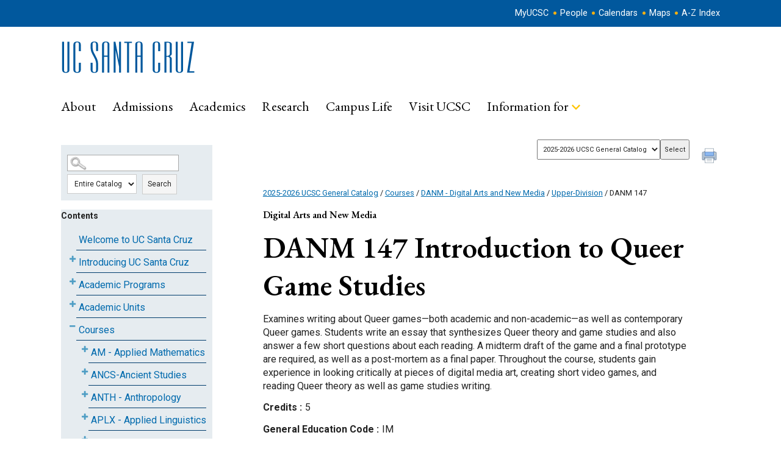

--- FILE ---
content_type: text/css
request_url: https://catalog.ucsc.edu/Institutions/University-of-California-Santa-Cruz/styles/UCSCCustom.css
body_size: 32805
content:
@charset "utf-8";
/* CSS Document */

@font-face{
	font-family:'FontAwesome';
	src:url('/Institutions/University-of-California-Santa-Cruz/styles/fonts/fontawesome-webfont.eot?v=4.2.0');
	src:url('/Institutions/University-of-California-Santa-Cruz/styles/fonts/fontawesome-webfont.eot?#iefix&v=4.2.0') format('embedded-opentype'),
	url('/Institutions/University-of-California-Santa-Cruz/styles/fonts/fontawesome-webfont.woff?v=4.2.0') format('woff'),
	url('/Institutions/University-of-California-Santa-Cruz/styles/fonts/fontawesome-webfont.ttf?v=4.2.0') format('truetype'),
	url('/Institutions/University-of-California-Santa-Cruz/styles/fonts/fontawesome-webfont.svg?v=4.2.0#fontawesomeregular') format('svg');font-weight:normal;font-style:normal
}

* {
	margin:0;
	Padding:0;
	 }

html {
    font-size: 100%;
	 }

body{
background-color: #fff;
    color: #222;
    font-family: "Roboto",sans-serif;
    font-weight: 400;
    font-size: 16px;
    line-height: 1.428571429;
    text-rendering: optimizeLegibility;
    margin: 0 auto;
    padding: 0 0 0 0;
    min-width: 19.375em;
	 }

blockquote {
	margin-left:40px;
	 }

form {
	display: block;
	width: 100%;
	float: left;
	z-index: 1;
	 }

a img {
	border:none;
	 }
	
img {
    max-width: 100%;
	height: auto;
	 }	

a {
	text-decoration:none;
	 }

a:link {

	 }

a:hover {
	text-decoration:underline;
	 }

strong {
    font-weight: bold;
	 }

ul.sc-ListBullet {
	margin-left: 20px;
	 }

ul {

	 }

#smallmenu {
   display:none;
	 }

#pagewrapper1 {
	min-height:600px;
	z-index:-1;
	width: 100%;
	float:none;
	margin-left:auto;
	margin-right:auto;
	 }

#pagewrapper2 {
	z-index:0;
	margin-top: 0px;
	display:block;
    padding-top: 0px;
	width: 100%;
	margin-left:auto;
	margin-right:auto;
	 }

#banner {
    display: block;
	display: inline;
    width: 100%;
	margin: 0 auto;
	min-height: 60px;
	z-index: 1;
    max-width: 960px;
	 }

.bannerWrap {
	width: 100%;
	 }

.bannerWrap p {
	text-align: right;
	 }

#middle{
	display: block;
	max-width: 1080px;
	width: 100%;
	margin: 0px auto;
	 }

#leftpanel{
	display: block;
	width: 23%;
	float: left;
    font-weight: normal;
	 }
	
#rightpanel {
	display: block;
	float: right;
	padding-left: 20px;
	width: 74%;
	 }
		
#rightpanel #main {
	display:block;
	float: left;
	margin-top: 0px;
	margin-bottom: 0px;
	margin-left: 20px;
	margin-right: 10px;
	margin: 0;
	padding: 5px 10px 5px 30px;
	min-height: 600px;
	width: 95%;
	 }

#catalog-dropdown {
	float:right;
	 }

.sc-totalcredits { 
	text-align:right;
	font-weight:bold;
	margin:10px 5px 0 5px;
	border-top:1px solid #aaa;
	 }

.sidebox div.hdr {
	font-weight: bold;
	font-size: 14px;
	font-size: .875rem;
	padding: 10px 0 0 10px;
	 }

.sidebox div.sideboxbrdr ul{
	list-style: none outside none;
	margin: 0;
	padding: 0;
	 }

.expandable {
	float:left;
	 }
	 
.sidebox div.sideboxbrdr {

	 }

div.ui-dialog span.desc p.boxlink a {
	padding-left: 10px;
    text-align: left;
	color: #006aad !important;
	text-decoration: underline;
	 }
	 
div.ui-dialog span.desc p.boxlink a:hover {
	    color: #13a5dc;
    text-decoration: none;
    border-bottom: 2px solid #006aad;
}

div.ui-dialog span.desc h3 {
	padding-left: 0px;
	text-align: left;
	margin-bottom: 0;
	 }

#breadcrumbs{
	padding: 5px 0 5px 0;
	 }

#breadcrumb {
	display: block;
	width: 100%;
	margin-top:3px;
	 }
	 
#rightpanel #main #breadcrumb p {
	font-size: 12.8px;
	font-weight: 400;
	 }

#breadcrumb p a:link, #breadcrumb p a:visited {

	 }

#breadcrumb p a:hover {
	text-decoration: underline;
	font-weight: normal;
	 }
	 
span.desc div#main #breadcrumb {
	display: none;
}

#sc-rightpanel-top {
    float: right;
	 }

#leftcolumn_0_txtBxTerm{
	width:230px;
	background-image: url(/Institutions/University-of-California-Santa-Cruz/images/search-icon.gif);
	background-repeat: no-repeat;
	background-position: 1% 50%;
	background-size: 30px 30px;
	border: 1px solid rgb(169, 169, 169);
	padding: 8px 5px 8px 35px;
	 }
	
#sc-top-links {
	padding: 0px;
	width: auto;
	margin-right: 0px;
	margin-left:10px;
	float:right;
	 }
	 
span.printLabel {
    font-size: x-small;
    text-indent: -999em;
    line-height: 1px;
    display: block;
}

span.print a {
    float: right;
    background-image: url(/Institutions/University-of-California-Santa-Cruz/images/printer.png);
    background-repeat: no-repeat;
    background-size: 25px;
    height: 30px;
    width: 30px;
    margin: 20px 0px 10px 20px;
}

span.print {
	float: right;
	 }

.sc-List-1 {
    padding-top: 7px;
	padding-bottom: 8px;
	 }

.sc-List-2 {
    padding-left: 20px;
	line-height: 1 !important;
	padding-bottom: 5px;
	 }
	 
.sc-List-3 {
    padding-left: 40px;
	line-height: 1 !important;
	padding-bottom: 5px;
	 }

#rightpanel #main p.sc-SubHeading {
    font-weight: 800;
	font-size: 2.4em;
	color: #003c6c;
	line-height: 1.8;
	 }
	 
#rightpanel #main p.sc-SubHeading2 {
    font-weight: 600;
	font-size: 1.8em;
	color: black;
	padding-top: 10px;
	padding-bottom: 5px;
	 }

span.mc_link a:hover {
	font-weight:bold;
	text-decoration: underline;
	 }

span.mc_link a:active{
	text-decoration: none;
	 }

#sc-parentlink, #sc-childlinks {
	float:left;
	width:100%
	 }

#sc-parentlink  ul, #sc-childlinks ul  {
	list-style: none;
	margin: 0px;
	margin-left: 0px;
	width: 100%;
	padding: 0px;
	 }

#sc-parentlink ul li p, #sc-childlinks ul li p {
	margin-top: 0px;
	margin-bottom:0px;
	padding: 0px;
	 }

#sc-childlinks {
	float:left;
	width: 100%;
	 }
#sc-childlinks ul li {
	margin-top:5px;
	 }

span.desc #main div.desc, span.desc #main div.credits  {
	height: auto;
	margin-right: 10px;
	 }

div.credits {
	font-size: 14px;
	font-size: .875rem;
	text-align: left;
	margin-left: 0px;
	 }

.sc-ListNumber {
    list-style: decimal;
	margin-left:10px;
	 }
	 
.sc-ListNumber2 {
    list-style: upper-roman;
	margin-left:10px;
	 }
	 
.sc-ListNumber3 {
    list-style: lower-roman;
	margin-left:10px;
	 }
	 
.sc-ListAlpha {
    list-style: upper-alpha;
	margin-left:10px;
	 }
	 
.sc-ListAlpha2 {
    list-style: lower-alpha;
	margin-left:10px;
	 }

div.sidebox {
	margin-top: 15px;
	margin-left: 0px;
	background-color: #E6ECF0;
	 }
	 
div.sidebox .sidebox {
	padding: 0;
}
	
#searchtoggle {
	cursor: pointer;
	width:100%;
	height: 30px; 
	display: none;
	 }
	 
#leftcolumn_0_Panel1 > div.sidebox > div.hdr > label {
	display: block;
}

#leftcolumn_0_Panel1 > div.sidebox > div.sideboxbrdr {
	display: inline;
	 }

#leftcolumn_0_Panel1 > div.sidebox {
    display: block;
	background-color: #E6ECF0;
	padding: 10px;
	 }
	 
.toc {
	background-color: #E6ECF0;	
	padding: 10px;
}	
 
#leftcolumn_0_Panel1 > div.sidebox > div.sideboxbrdr > div {
	height: 5px;
}	 

.toggled-on {
	 display: block !important;
	 }
	 
.toggled-oni {
	 display: inline !important;
	 }
	
#rightpanel li{
	margin-left:20px;
	 }
	
#rightpanel ul li {
	list-style-type: disc;
	margin-left:20px;
	 }
	 
#rightpanel ul ul li {
	list-style-type: circle;
	margin-left:40px !important;
	line-height: 1.5em;
    padding-bottom: 5px;
    padding-top: 5px;
     }

#rightpanel ul ul ul li {
    list-style-type: square;
	margin-left:60px !important;
	line-height: 1.5em;
    padding-bottom: 5px;
    padding-top: 5px;
     }

#rightpanel ul li li {
	list-style-type: circle;
	margin-left:20px;
    padding-bottom: 5px;
    padding-top: 5px;
	 }

#rightpanel ul li li li {
	list-style-type: disc;
	margin-left:20px;
    padding-bottom: 5px;
    padding-top: 5px;
	 }

#rightpanel ul li li  li li  {
	list-style-type: circle;
	margin-left:20px;
    padding-bottom: 5px;
    padding-top: 5px;
	 }
	
#rightpanel ol li  {
	margin-left:20px;
    padding-bottom: 5px;
    padding-top: 5px;
	 }

#rightpanel ol li li {
	list-style-type: lower-alpha;
	margin-left:20px;
    padding-bottom: 5px;
    padding-top: 5px;
	 }
	
#rightpanel p.sc-List-1 {
	margin-left: 20px;
    text-indent: -20px;
    padding-bottom: 5px;
    padding-top: 5px;
	 }
	 
#rightpanel p.sc-List-2 {
	margin-left: 40px;
    text-indent: -20px;
    padding-bottom: 5px;
    padding-top: 5px;
	 }
	 
#rightpanel p.sc-List-3 {
	margin-left:60px;
	text-indent:-20px;
    padding-bottom: 5px;
    padding-top: 5px;
	 }
	 
#rightpanel p.sc-Note {
	font-style:italic;
	 }
	 
#rightpanel li a:link,
#rightpanel li a:active,
#rightpanel li a:focus,
#rightpanel li a:visited {
	text-decoration: none;
	font-weight:normal;
	 }

#rightpanel li a:hover {
	font-weight: normal;
	 }

/*Adding styles for sc-courselink*/	

#rightpanel .sc-courselink  a:link,
#rightpanel  .sc-courselink a:active,
#rightpanel .sc-courselink a:focus,
#rightpanel .sc-courselink a:visited {
	text-decoration: none;
	 }

#rightpanel td.sc-coursenumber a:hover {
	font-weight: normal;
	text-decoration: underline;
	 }

/*End new styles for sc-courselink*/	

#sc-top-links a:link, 
#sc-top-links a:active, 
#sc-top-links a:focus, 
#sc-top-links a:visited {
	text-decoration: none;
	font-size: 11px;
	 }

#sc-parentlink a:hover, #sc-childlinks a:hover {
	text-decoration: underline;
	 }
	 
.ui-widget-content a {
	color: #006aad !important;
    TEXT-DECORATION: UNDERLINE;
}

.ui-widget-content a:hover {
	color: #13a5dc !important;
    text-decoration: none;
    border-bottom: 2px solid #006aad;	
}

h1 {
	font-size:3em;
	font-weight:600;
	color: black;
	font-family: 'EB Garamond', serif;
	line-height: 1;
	margin-bottom: 14px;
	 }
	 
span.subjectname {
	display: block;
	font-size: 16px;
	font-weight:600;
	color: black;
	font-family: 'EB Garamond', serif;
	line-height: 1;
	margin-top: 14px;
}

.ui-dialog span.subjectname {
	margin: 10px 0;
}

h2 {
	font-size:2em;
	font-weight:400;
		line-height:1.3;
	color: #003c6c;
	font-family: "Roboto",sans-serif;
	 }
	 
.programTables h2 {
	font-size: 2.0em
}

h2.course-name {
	font-size: 1.6em;
}

.sc-credithours .credits {
	font-weight: bold;
}

h3 {
	font-size:1.7em;
		line-height:1.3;
	font-weight:400;
	color: black;
	font-family: "Roboto",sans-serif;	
	}
	
.programTables h3 {
	font-size: 1.7em
}

h4 {
	font-size:1.4em;
		line-height:1.3;
	font-weight:400;
	font-family: "Roboto",sans-serif;	 
	 }
	 
.programTables h4 {
	font-size: 1.4em
}
	 
h5 { 
	font-weight:600;
		line-height:1.3;
	font-size: 1.1em;
 	font-family: "Roboto",sans-serif;
	 }
	 
h6 { 
	font-weight:400;
		line-height:1.3;
	font-size: 1.1em;
 	font-family: "Roboto",sans-serif;
	 }
	 
.programTables h6 {
	font-size: 1.1em;
	font-weight: 400;
}

h1, h2, h3, h4, h5, h6 {
    margin-top: 14px;	
	line-height:1.3;
	 }

div#main h1:first-child {
     margin-top: 0;
	 }

tr, th {
	vertical-align:top;
	 }

td {
    vertical-align: middle;
	 }

.addthis_default_style{
	padding:10px;
	 }

select, option, input {
	font-size: 11px;
	font-size: .6875rem;
	margin-top: 6px;
	padding: 8px 5px;
	 }

p.sc-BodyText img {
    padding: 0 5px 0 0;
	 }

#rightpanel #main p.sc-BodyTextNS, #rightpanel #main p.bodytextns, #rightpanel #main p.sc-BodyTextNSIndented, #rightpanel #main p.sc-BodyTextNSRight {
	margin: 0px;
	 }
	 
#rightpanel #main p.sc-BodyTextNSIndented {
	margin: 0 0 0 20px;
}

p.sc-BodyTextCentered, p.sc-BodyTextNSCentered {
	text-align:center;
	 }

p.sc-BodyTextRight, p.sc-BodyTextNSRight {
	text-align:right;
	 }

#rightpanel ul.sc-child-item-links li {
	list-style-type: none;
	 }

p.sc-BodyTextIndented, p.sc-BodyTextNSIndented{
	margin-left:20px;
	 }

#rightpanel ul.sc-child-item-links li {
	list-style-type: none;
	 }

#rightpanel .sc-child-item-links li a:link,
#rightpanel .sc-child-item-links li a:active,
#rightpanel .sc-child-item-links li a:focus,
#rightpanel .sc-child-item-links li a:visited {
	text-decoration: none;
	text-align: left;
	 }

#rightpanel .sc-child-item-links li a:hover {
	font-weight: normal;
	 }

#rightpanel .sc-ListBullet li {
	 line-height: 1.4;
	 margin-top: 0px;
	 margin-left:10px;
	 }

#rightpanel .sc-ListNumber li {
	padding-top: 5px;
	padding-bottom: 5px;
	line-height: 1.4;
	margin-left:10px;
	 }

div.ui-dialog div.desc {
	width: 450px;
	height: auto;
	 }

p.boxlink {
	display: block;
	width: 100%;
	 }

#rightpanel #main p, span.desc div#main, p.sc-BodyText, p.sc-BodyTextCentered, p.bodytext, p, li {
	color: #222;
    font-family: "Roboto",sans-serif;
	margin: 14px 0 0 0;
	line-height: 1.5;
	 }
	 
.sc-requirementsNote p {
	margin-top: 5px !important;
}
	 
.sc-requirementsNote {
	font-style: italic;
	font-size: 14px;
}
	 
span.desc div#main p, span.desc div#main {
	margin-top: 0;
    font-size: 16px;
}

span.desc div#main {
	padding: 0 10px;
}

span.desc div#main h1 {
	font-size: 22px;
	margin-bottom: 20px;
	border-bottom: 1px solid #003c6c;
}
	 
#rightpanel #main a:link, #rightpanel #main a:visited, #rightpanel #main a:active {
	 text-decoration: none;
	 color: #006aad;
	 display: inline;
	 }
	 
#rightpanel #main p.sc-crosslisted, div.sc-crosslisted, span.desc div#main p.sc-crosslisted {
	display: inline-block;
}

/* unvisited link */
#rightpanel #main a:link {
  color: #006aad;
      TEXT-DECORATION: UNDERLINE;
}

/* visited link */
#rightpanel #main a:visited {
  color: #006aad;
}

/* mouse over link */
#rightpanel #main a:hover, #rightpanel #main a:focus {
  color: #13a5dc;
  text-decoration: none;
  border-bottom: 2px solid #006aad
}

/* selected link */
#rightpanel #main a:active {
  color: blue;
}


/*++++++++++++++++++++++++++++++++++NavLocal+++++++++++++++++++++++++++++++++++*/

#navLocal li.hasChildren > button {
	border: none;
	background-color: transparent;
}
	 
#navLocal li.hasChildren > button.expandable:before {
    background: none;
    color: #4e9dc4;
    width: 14px;
    height: 14px;
    text-align: center;
    border-radius: 50%;
    font-family: FontAwesome;
    content: "\f067";
    font-weight: 400!important;
    font-size: 13px;
}


#navLocal li.hasChildren > button.collapsible:before {
    font-family: FontAwesome;
    content: "\f068";
    font-weight: 400!important;
    font-size: 12px;
}

button.expandable span {
    position: absolute;
    left: -10000px;
    top: auto;
    width: 1px;
    height: 1px;
    overflow: hidden;
}

#navLocal ul {
	padding:0;
	margin:0 0 0 0;
	 }

#navLocal li, #navLocal ul li ul li, .sidebox div.sideboxbrdr ul li {
	margin:0;
	padding:0 0 0 0;
	clear: left;
	 }
	 
#navLocal li a, .sidebox div.sideboxbrdr ul li a {
	display:block;
	text-decoration: none;
    padding: 4px 0 4px 4px;
    margin: 4px 0 4px 15px;
	border-bottom: 1px solid #003c6c;
	 }

#navLocal li a:hover, #navLocal li a:focus, .sidebox div.sideboxbrdr ul li a:hover, .sidebox div.sideboxbrdr ul li a:focus {
	text-decoration:underline;
	color: #003c6c;
	 }

#navLocal li {
	list-style-type: none;
	 }

ul#navLocal {
	list-style-type: none;
	margin:0;
	padding:0;
	 }

#navLocal li.active, .sidebox div.sideboxbrdr ul li:active  {
	display:block;
	 }

#navLocal li.active a, .sidebox div.sideboxbrdr ul a:active {
	display:block;
	background: #003c6c;
    color: #fff;
	 }

#navLocal li.active a:hover {
	text-decoration:underline;
	 }
	 
#navLocal li.active li a {
	display:block;
	background: transparent;
	color: #006aad;
	 }

#navLocal li.active li a:hover {
	text-decoration:underline;
	 }

#navLocal li.active li.active a {
	display:block;
	 }

#navLocal li.active li.active  a:hover {
	text-decoration:none;
	 }

#navLocal li.active li.active  li a {
	display:block;
	 }

#navLocal li.active li.active  li a:hover {
	text-decoration:none;
	 }

#navLocal li.active li.active li.active a {
	display:block;
	 }

#navLocal li.active li.active li.active  a:hover {
	text-decoration:none;
	 }

#navLocal li.active li.active li.active  li a {
	display:block;
	 }

#navLocal li.active li.active li.active  li a:hover {
	text-decoration:none;
	 }

#navLocal li.active li.active li.active li.active a {
	display:block;
	 }

#navLocal li.active li.active li.active li.active  a:hover {
	text-decoration:none;
	 }

#navLocal li.active li.active li.active li.active  li a {
	display:block;
	 }

#navLocal li.active li.active li.active li.active  li a:hover {
	text-decoration:none;
	 }

#navLocal li.active li.active li.active li.active li.active  a {
	display:block;
	 }

#navLocal li.active li.active li.active li.active li.active   a:hover {
	 }

#navLocal li.active li.active li.active li.active li.active   li a {
	display:block;
	 }

#navLocal li.active li.active li.active li.active li.active   li a:hover {
	text-decoration:none;
	 }

#navLocal li.active li.active li.active li.active li.active  li.active a {
	display:block;
	 }

#navLocal li.active li.active li.active li.active li.active li.active   a:hover {
	text-decoration:none;
	 }

#navLocal li.active li.active li.active li.active li.active li.active li.active a {
	display:block;
	 }

#navLocal li.active li.active li.active li.active li.active li.active   li a:hover {
	text-decoration:none;
	 }

#navLocal li ul {
	margin-left:20px;
	 }	
		
#navLocal.navLocal li.parent-nav-item a { 

	 }

p.sc-degree-req-credits {
	text-align:right;
	 }

p.sc-BodyTextNS {
	text-align:left;
	 }

/*Right Panel Styles*/
#rightpanel table {
	margin-top: 10px;
	width: 100%;
	text-align: left;
	height: 100%;
	line-height: 1.2;
	color: #222;
    font-family: "Roboto",sans-serif;
    font-weight: 400;
    font-size: 16px;
	border: 1px solid #d3d2d1
	 }
	 
#rightpanel table.hideTable {
	display: none;
}

#rightpanel td {
	clear: both;
    text-align: left;
	padding: 2px 5px;
	 }

#rightpanel td.sc-coursenumber  {
	text-align: left;
	width: 30%;
	 }

#rightpanel p.credits  {
	text-align: right;
	font-weight: bold;
	text-transform: uppercase;
	 }
	 
tr:nth-child(even) {background: #fff}
tr:nth-child(odd) {background: #eee}

#rightpanel #main td p.credits  {
	 text-align: right;
	 font-weight: normal;
	 margin-top: 0;
	 text-transform: none;
	 }

#rightpanel td.sc-totalcredits  {
	 padding-left: 5px;
	 text-align: right;
	 font-weight: bold;
	 width:10%;
	 }

#rightpanel td.sc-coursetitle  {
	 padding-right: 5px;
	 text-align: left;
	 width: 60%;
	 }

#rightpanel td.sc-totalcreditslabel  {
	 text-align: left;
	 }

#rightpanel .sc-requirementsNote  {
	 text-align: left;
	 }

#rightpanel #sc-childlinks ul  li, #rightpanel #sc-parentlink ul  li {
	 list-style-type: none;
	 }

#sc-childlinks ul li p a, #sc-parentlink ul li p a  {
	 display: block;
	 line-height: 13px;
	 margin-top: 8px;
	 }

#sc-relatedlinks {
	 display:block;
	 float:left;
	 width: 100%;
	 margin-bottom: 20px;
	 }

.sc-relatedlinklabel {
     margin-top: 15px;
	 }
   
#rightpanel ul.sc-searchPagination {
	 display: inline;
	 list-style-type: none;
	 padding: 0px;
	 }

#rightpanel ul.sc-searchPagination li {
	 display: inline;
	 margin: 0px;
	 padding-right: 10px;
	 }

div.sideboxbrdr > div > label {
	 font-size: 2px;
	 }

select#leftcolumn_0_drpSearchType {
	 margin: 0 15px 0 0px;
	 }

div.sidebox div.sideboxbrdr div label {
     font-size: 1px;
     line-height: 1px;
	 }

#smallmenu {
    display: none;
	cursor: pointer;
	padding-top: 7px;
    padding-bottom: 7px;
	color: #39c;
	font-size:15px;
	font-weight: bold;
	background-color: #ccc;
	background-image: url(/Institutions/University-of-California-Santa-Cruz/images/menuicon.png);
	background-repeat: no-repeat;
	background-position: 94% 50%;
    background-size: 15px 15px;
	text-align: center;
	width:100%;
	margin: 0 auto;
	 }

.ui-dialog .ui-dialog-title {
	font-family: 'EB Garamond', serif !important;
	font-size: 28px !important;
	 }

.ui-dialog .ui-dialog-titlebar-close {
top: 0% !important;
margin: 5px 0 0 0 !important;
	 }
	 
#skip_link {
    border: 0;
    clip: rect(0 0 0 0);
    height: 1px;
    margin: -1px;
    overflow: hidden;
    padding: 0;
    position: absolute;
    white-space: nowrap;
    width: 1px;
    background: #fff;
    color: #000;
    font-style: normal;
    z-index: 999;
    text-transform: uppercase;
    padding: 10px 10px 15px;
}

#skip_link:focus {
    clip: auto;
    height: auto;
    margin: 0;
    overflow: visible;
    position: absolute;
    white-space: normal;
    width: auto;
}

	 
.addthis_toolbox a.at300b {
    font-size: 1px;
    color: #fff;
}

.addthis_default_style .at300b, .addthis_default_style .at300bo, .addthis_default_style .at300m {
	padding: 0px !important;
}

.addthis_toolbox a.at300b, .addthis_toolbox a.at300m {
    width: 40px !important;
}

#rightpanel #main .sc-childlinks ul p, #rightpanel #main .sc-parentlink ul p {
	margin: 0px;
}

#rightpanel #main .sc-parentlink {
	margin-top: 30px;
}

#rightpanel .ui-tabs .ui-tabs-nav li.ui-state-active {
    background: #003c6c;
	border: 3px solid #13a5dc !important;
}

#rightpanel .ui-tabs .ui-tabs-nav li {
    list-style-type: none;
    margin: 0;
    text-transform: uppercase;
    border: 1px solid #13a5dc !important;
    background: #59809F;
    border-radius: 0;
}

#rightpanel #main .ui-tabs .ui-tabs-nav li.ui-state-active a {
    color: #fff;
	font-weight: 800;
	text-decoration: underline;
}

#rightpanel #main .ui-tabs .ui-tabs-nav li a {
    font-size: 14px;
    color: #fff !important;
    font-weight: 500;
	line-height: 1.2;
	font-family: "Roboto",sans-serif;
	width: 100%;
    height: 100%;
}

#rightpanel #main .ui-tabs .ui-tabs-nav li a:focus {
	border: 1px solid #fff;
}

input:focus {
	border: 1px solid #000 !important;
}

button.programList:focus {
	border: 1px dotted #ccc;
}

button.programList {
	position: absolute;
    right: 0;
    font-size: 10px;
	border: none;
    background: transparent;
	color: #ccc;
	padding: 0 5px;
	top: 10px;
}

#rightpanel #main .ui-tabs .ui-tabs-nav li a:hover {
	border-bottom: none;
	cursor: pointer;
	text-decoration: underline;
}

.ui-widget-content, .ui-widget-header {
    border: none !important;
    color: #000 !important;
    background: none !important;
    font-weight: normal !important;
}

.ui-tabs .ui-tabs-panel, .ui-tabs .ui-tabs-nav {
    padding: 0 !important;
}

#rightpanel .ui-tabs .ui-tabs-nav li:first-child:nth-last-child(2), #rightpanel .ui-tabs .ui-tabs-nav li:first-child:nth-last-child(2) ~ li {
	width: 50%;
	height: 57px
}

#rightpanel .ui-tabs .ui-tabs-nav li:first-child:nth-last-child(3), #rightpanel .ui-tabs .ui-tabs-nav li:first-child:nth-last-child(3) ~ li {
	width: 33%;
	height: 57px
}

#rightpanel .ui-tabs .ui-tabs-nav li:first-child:nth-last-child(4), #rightpanel .ui-tabs .ui-tabs-nav li:first-child:nth-last-child(4) ~ li {
	width: 25%;
	height: 57px
}

#rightpanel .ui-tabs .ui-tabs-nav li:first-child:nth-last-child(5), #rightpanel .ui-tabs .ui-tabs-nav li:first-child:nth-last-child(5) ~ li {
	width: 30%;
	height: 57px
}

#rightpanel .ui-tabs .ui-tabs-nav li:first-child:nth-last-child(6), #rightpanel .ui-tabs .ui-tabs-nav li:first-child:nth-last-child(6) ~ li {
	width: 33%;
	height: 60px;
}

.ui-tabs .ui-tabs-nav li {
    white-space: normal !important;
}

#degree-req h3, h3.sc-RequiredCoursesHeading1/* , #degree-req h4, h4.sc-RequiredCoursesHeading2  */{
	border-bottom: 1px solid #ddd;
	position: relative;
	font-size:1.7em;
	font-weight:400;
	color: black;
	font-family: "Roboto",sans-serif;	
	padding: 14px 0 5px 0;
}

#degree-req h3:hover, h3.sc-RequiredCoursesHeading1:hover {
	cursor: pointer;
}

#degree-req h3:focus, h3.sc-RequiredCoursesHeading1:focus {
	font-weight: 500;
}

h3.sc-RequiredCoursesHeading1.active, #sc-program-links h2.active {
	border-bottom: 1px solid #000!important;
}

#degree-req h4.sc-RequiredCoursesHeading2 {
	border-bottom: 1px solid #ddd;
	position: relative;
}

.main-footer .legal a {
	font-size: 10.24px;
	color: #fff;
	font-family: "Roboto Condensed", sans-serif;
}

.main-footer .legal p {
	font-size: 12.8px;
	color: #fff;
	font-family: "Roboto Condensed", sans-serif;
}

.ui-draggable {
    border: 1px solid #ccc !important;
    background: #fff !important;
}

.ui-dialog-titlebar {
    background: none !important;
}

.lectureLab {
	border-bottom: 1px dotted #006aad;
	display: inline-block;
}

.lectureLab:hover {
	cursor: help;
}

#goTop {
    background-color: rgba(1,88,157,0.2);
    position: fixed;
    bottom: 15px;
    right: 15px;
    width: 44px;
    height: 42px;
    text-align: center;
    z-index: 1003;
    color: #FFFFFF;
    display: none;
    position: fixed;
    text-align: center;
    text-transform: uppercase;
    opacity: 0.9;
    z-index: 10000;
    -webkit-transition: 1s;
    -moz-transition: 1s;
    transition: 1s;
	background-image: url(/Institutions/University-of-California-Santa-Cruz/images/icondownarrowchevron.png);
	    background-repeat: no-repeat;
    background-size: 40px 40px;
    background-position: 50%;
}

#goTop.show {
    display: block !important;
}

.extraFields h4, .genEd h4, .quarter h4, h3.credits, .credits, .instructor h4, h4.crosslisted, .crosslisted h4, h3.courseListHeader  {
	display: inline-block;
	font-size: 16px;
	text-transform: capitalize;
}

.extraFields p, .genEd p, .quarter p, .credits, .instructor p, .crosslisted p {
	display: inline;
	font-size: 16px;
}

h3.credits {
	text-align: left;
}

.extraFields h4:after, .genEd h4:after, .quarter h4:after, h3.credits:after, .instructor h4:after, h4.crosslisted:after, .crosslisted h4:after, h3.courseListHeader:after {
	content:":";
	margin-right: 5px;
	font-weight: bold;
}

.extraFields h4, .genEd h4, .quarter h4, .instructor h4, h4.crosslisted, .crosslisted h4, h3.courseListHeader {
	font-weight: bold;
}

input#fixed2 {
	display: none;
}

#expandbutton, #collapsebutton {
	float: right;
	font-size: 12px;
	-webkit-appearance: button;
    line-height: normal;
    width: auto;
    cursor: pointer;
	border-width: 2px;
    border-style: outset;
    border-color: buttonface;
    border-image: initial;
	background-color: buttonface;
	padding: 5px;
	font-weight: normal;
}

svg:not(:root).svg-inline--fa {
    overflow: visible;
}

.svg-inline--fa.fa-w-16 {
    width: 1em;
}

.svg-inline--fa {
    display: inline-block;
    font-size: inherit;
    height: 1em;
    overflow: visible;
    vertical-align: -.125em;
}

.main-footer .footer-right .social-media a:hover {
	cursor: pointer;
}

#degree-req .hide {
    display: none;
}

.ui-dialog h4 {
	margin: 5px 0 0 0;
}

.ui-dialog .ui-dialog-content {
	padding: 0 !important;
}

#sc-program-links h2 {
	border-bottom: 1px solid #ddd;
	position: relative;
}

#sc-program-links h2:after {
	content: "";
    width: 0;
    height: 0;
    border-style: solid;
    border-width: 10px 10px 0 10px;
    border-color: #ddd transparent transparent transparent;
    position: absolute;
    right: 20px;
    top: 50%;
    margin-top: -5px;
    display: block;	
}

#sc-program-links h2.active:after {
	border-width: 0 10px 10px 10px;
    border-color: transparent transparent #ddd transparent;
}

.social-media a span, button.programList span {
	position: absolute;
	left: -9999px;
	color: #000;
}

 .crosslisted {
	border-top: 1px dotted;
	margin-top: 10px;
} 

.courselist .crosslisted {
	 border-top: none;
	 margin-top: 0
 }

/*   Responsive Designs   */

@media screen and (max-width: 980px) {

/* setup menu toggle */

#sc-rightpanel-top {
	 background-color: #fff;
	 }
	
#middle {
	 width: 100%;
	 margin: 0 auto;
	 clear:both; 
	 float: none;
	 }
	
.toc {
	 display: none;
	 }
	
.toggled-on {
	 display: block;
	 margin: 3px 20px;
	 }
	
div#leftpanel>div.sidebox>div.hdr {
	 cursor: pointer;
	 background-color: #003c6c;
	 background-image: url("/Institutions/University-of-California-Santa-Cruz/images/menuicon.png");
	 background-repeat: no-repeat;
	 background-position: 94% 50%;
     background-size: 15px 15px;
	 text-align: center;
	 padding: 6px 0;
	 color: #fff;
	 margin-top: 0px;
	 }
   
#sc-top-links {
     display: none;
   	 }

#leftpanel>.sidebox {
     display: block;
   	 }
      
div.sidebox {
     margin: 7px 20px;
	 width: 100%;
	 margin: 0 auto;
   	 }
	 
div.sidebox div.hdr {
     font-size: 14px;
   	 }
   
#leftcolumn_0_Panel1 {
	 /* display:none; */
	 margin: -10px auto 10px auto;
	 }
	 
#leftcolumn_0_Panel1 > div.sidebox > div.sideboxbrdr {
     display: inline;
     }
		 
#leftcolumn_0_Panel1 > div.sidebox > div.hdr {
     display: inline;
     }
		 
#leftcolumn_0_Panel1 > div.sidebox > div.sideboxbrdr>div {
     display: inline;
     }
		 
div.sidebox div.sideboxbrdr div label {
	 display:none;
     }
		 
#sc-parentlink, #sc-childlinks {
     float: none;
     width: 100%;
     }

#rightpanel {
	 clear:right;
	 float: none;
	 width:100%;
	 max-width:960px;
	 margin: 0;
	 padding: 0;
	 height: auto;
	 }
	 
#main {
	 margin:0;
	 width:95%;
	 height: auto;
	 padding:15px 20px;
	 }

#leftpanel {
	 max-width:100%;
	 width:100%;
	 margin:0;
	 padding:0;
	 float: none;
	 clear:left;
	 }
	 
#rightpanel #main {
     width: 95%;
	 float:none;
	 margin: 0 auto;
	 height: auto;
	 padding-right:10px;
	 padding-left:10px;
	 }  
	
#searchBox div.sidebox  {
    display: block;
    float: left;
    margin: 0px auto;
    width: 100%;
     }
		 
#searchBox div.sidebox  div.hdr{
    display: block;
    float: left;
	width: 100px;
	margin-top:7px;
	font-size: .85em;
     }
		 
#searchBox  div.sidebox  div.sideboxbrdr {
	display: block;
    float: left;
	width: 300px;
     }
		 
#searchBox {
    height: auto;
    padding-bottom: 8px;
     }
	
#rightpanel table {
      width: 100% !important;
     }
	
#rightpanel td.sc-coursenumber {
     }
	
#footerWrap {
     width: 100%;
     }
	
#pageBanner {
     width: 100%;
     }

/* end menu toggle */
	
#smallmenu {
     display:block;
     }
		 
#topnav, .logins {
     display:none;
     }
	
ul#topnav {
     float: none;
     height: auto;
     }
	
ul#topnav a.prospective, ul#topnav a.current, ul#topnav a.online,  ul#topnav a.faculty, ul#topnav a.visitors, ul#topnav li {
	 width: 100% !important; 
	 margin: 0 auto;
	 float: none;
	 display: block;
     }
	
#footer {
     font-size: 12px;
     font-size: .75rem;
     }
}

@media screen and (max-width: 770px) {

.secondaryNavWrap {
     display:none;
     }

.toggled-on {
	 display: block !important;
	 }
}

@media screen and (max-width: 550px) {
	
.toggled-on {
}

#sc-rightpanel-top {
     float: right;
     max-width: 550px;
	 width: 95%;
     margin: 0 10px;
	 float:none;
     }
		 
#rightpanel #main {
     width: 97%;
     max-width: 550px;
     margin: 0 4px;
     padding-right: 3px;
     padding-left: 3px;
     }
		 
#rightpanel table {
     width: 97% !important;
	 padding-right: 3px;
     padding-left: 3px;
	 margin: 0;
     }
		 
p.credits {
     width: 95% !important;
	 padding-right: 6px;
     padding-left: 3px;
	 margin: 0;
     }
		 
#footer {

     }
		 
#footerSC {
	 clear:both;
	 display: block;
	 }
	
div.ui-dialog  {
	 max-width:90% !important;
     }
	 
div.ui-dialog div.desc {
     width: 90%;
     height: auto;
     }
	 
span.desc div#main {
     margin: 5px;
	 padding: 5px;
     }
}

@media screen and (max-width: 450px) {

.toggled-on {
	}

#smallmenu {
	 font-size: 12px;
	 }
	 
#footerSC a {
     font-size: .6em;
     }
	 
p.sc-BodyText, p.sc-BodyTextCentered, p.bodytext, p {
     font-size: 12px;
     font-size: .75rem;
     }
	
#breadcrumb p {
     font-size: 11px !important;
     font-size: .6825rem !important;
     }
	 
#breadcrumb p a:link, #breadcrumb p a:visited {
     font-size: 11px !important;
     font-size: .6825rem !important;
     }
}

@media screen and (max-width: 360px) {
    
#leftcolumn_0_txtBxTerm {
     max-width: 55px;
	 margin-left:2px;
     }
	 
select#leftcolumn_0_drpSearchType {
     margin: 0 0 0 15px;
     }
}

--- FILE ---
content_type: image/svg+xml
request_url: https://static.ucsc.edu/_responsive/images/logos/uc-santa-cruz.svg
body_size: 723
content:
<svg id="uc_santa_cruz" xmlns="http://www.w3.org/2000/svg" viewBox="0 0 524 125"><defs><style>path{fill:#01589d;}</style></defs><title>UC Santa Cruz</title><path d="M9.79,114.92c0,3.15,2.24,5.88,6.72,5.88,4.3,0,6.54-2.87,6.54-6V1.31h7.74V112.05c0,6.6-3.44,11.9-14.28,11.9S2.05,118.36,2.05,111.62V1.31H9.79Z"/><path d="M75.55,83.93v27.69c0,6.74-3.44,12.33-14.29,12.33s-14.8-5.3-14.8-11.9V15.37c0-7.46,1-14.78,14.8-14.78,13.43,0,14.29,7.32,14.29,14.63v23H67.8V11.35c0-3.59-.34-7.75-6.54-7.89-6,0-7.06,4.16-7.06,7.89V114.77c0,3.16,2.76,6,7.06,6,4.48-.14,6.54-2.73,6.54-5.88v-31Z"/><path d="M129.08,124c-13.77,0-14.81-7.31-14.81-14.77V83.93h7.58v29.12c0,3.87,1.2,8,7.06,8,6.36-.15,6.71-4.45,6.71-8V86.51c0-4-.86-6.31-1.89-10.18-1.55-5.88-3.45-9-6.37-14.49l-7.58-14.49a39,39,0,0,1-4.47-12.91,57.11,57.11,0,0,1-1-13.34V15.22c0-7.31,1-14.63,14.46-14.63,13.77,0,14.64,7.46,14.64,14.78V37.89h-7.75V11.35c0-3.73-.86-7.89-6.71-7.89-6.37.14-7.06,4.3-7.06,7.89v7.89A63,63,0,0,0,123.05,33a42.37,42.37,0,0,0,4.48,12.19L134.76,59c1.55,3.3,4.3,7.89,5.85,13.06,1.72,5.44,2.76,7.89,2.76,14.2v23.09C143.37,116.64,142.5,123.81,129.08,124Z"/><path d="M188.29,123.09h-7.57V60.55h-13.6v62.54h-7.75V15.37c0-7.46,1-14.78,14.81-14.78,13.42,0,14.11,7.32,14.11,14.63Zm-7.57-67.42V11.35c0-3.59-.35-7.75-6.72-7.89-5.85,0-6.88,4.16-6.88,7.89V55.67Z"/><path d="M226.33,74.9V1.16h7.58V123.09h-7.58V99.85L212.56,34.44v88.65H205V1.16h6.88Z"/><path d="M276.94,5.75H265.58V123.09h-7.75V5.75h-11V1.31h30.13Z"/><path d="M318.94,123.09h-7.58V60.55h-13.6v62.54H290V15.37c0-7.46,1-14.78,14.8-14.78,13.43,0,14.12,7.32,14.12,14.63Zm-7.58-67.42V11.35c0-3.59-.34-7.75-6.71-7.89-5.85,0-6.89,4.16-6.89,7.89V55.67Z"/><path d="M388,83.93v27.69c0,6.74-3.45,12.33-14.29,12.33s-14.8-5.3-14.8-11.9V15.37c0-7.46,1-14.78,14.8-14.78C387.1.59,388,7.91,388,15.22v23h-7.75V11.35c0-3.59-.34-7.75-6.54-7.89-6,0-7.06,4.16-7.06,7.89V114.77c0,3.16,2.76,6,7.06,6,4.48-.14,6.54-2.73,6.54-5.88v-31Z"/><path d="M426.34,123.09V71.46c0-3.59-.51-7.32-2.93-8.9a10.43,10.43,0,0,0-7.05-2.15h-3.45v62.68h-7.74V1.45h13.77c2.06,0,7.75.29,11.36,3,3.79,2.73,3.79,6.46,3.79,10.76V47.78a8.44,8.44,0,0,1-1.89,5.89c-1.73,2.29-6,4.44-6.37,4.58a20.4,20.4,0,0,1,5.33,3.88c2.76,2.87,2.93,5.74,2.93,9v51.92ZM423.24,5.9a15.11,15.11,0,0,0-5.68-1.15h-4.65V57h3.62c3.27,0,6.54-1.44,7.92-3.16,1.2-1.29,1.89-5.16,1.89-8.46V12.78C426.34,9.34,425.83,7.05,423.24,5.9Z"/><path d="M457.5,114.92c0,3.15,2.23,5.88,6.71,5.88,4.31,0,6.54-2.87,6.54-6V1.31h7.75V112.05c0,6.6-3.44,11.9-14.29,11.9s-14.46-5.59-14.46-12.33V1.31h7.75Z"/><path d="M512.24,5.75h-16.7V1.16h26.17L503.63,118.07h19.11v5H494.16Z"/></svg>

--- FILE ---
content_type: application/x-javascript
request_url: https://catalog.ucsc.edu/scripts/insertHeaderFooter.js
body_size: 496
content:
//jQuery.noConflict();
(function ($) {
    $(document).ready(function () {
        const headerLocation = $("#scHeaderPlaceholder").attr("data-path");
        $.ajax({
            url: headerLocation,
            method: "GET"
        })
            .done(function (headerData) {
                $("#scHeaderPlaceholder").replaceWith(headerData);
            });
        const footerLocation = $("#scFooterPlaceholder").attr("data-path");
        $.ajax({
            url: footerLocation,
            method: "GET"
        })
            .done(function (footerData) {
                $("#scFooterPlaceholder").replaceWith(footerData);
            });
    });
})(jQuery);